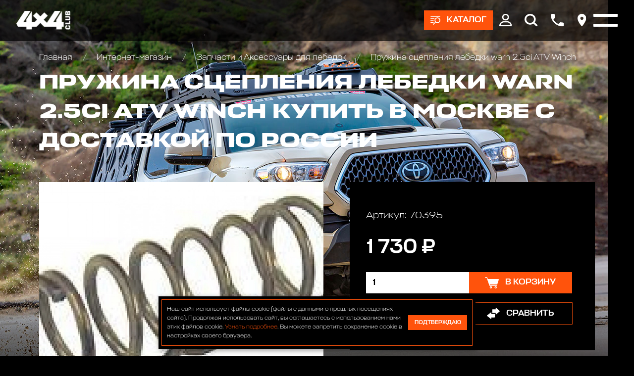

--- FILE ---
content_type: text/html; charset=utf-8
request_url: https://club4x4.ru/shop/lebedki_zapchasti/pruzhina/
body_size: 9959
content:

<!DOCTYPE html>
<html>
	
<head>
	<meta charset="UTF-8" />
	
	<title>
					Пружина сцепления лебедки warn 2.5ci ATV Winch цена 1730 р. | Club 4x4
			</title>
	
			
			
	<meta name="description" content="Пружина сцепления лебедки warn 2.5ci ATV Winch в наличии по цене 1730 р. купить в интернет магазине Club 4x4 в Москве с доставкой по всей России +7 (916) 922-44-44" />
	<meta name="keywords" content="Пружина сцепления лебедки warn 2.5ci ATV Winch" />
	<meta name="viewport" content="width=device-width, initial-scale=1.0" />				
	
	<!-- Style sheets -->
	
	<!-- Page-proofs styles -->
	<link rel="stylesheet" href="/templates/club4x4/css/base.css" />
	<link rel="stylesheet" href="/templates/club4x4/css/slick.css" />
	<link rel="stylesheet" href="/templates/club4x4/css/jquery.fancybox.min.css" />
	<link rel="stylesheet" href="/templates/club4x4/css/jquery.mCustomScrollbar.min.css" />
	<link rel="stylesheet" href="/templates/club4x4/css/ion.rangeSlider.min.css" />
	<link rel="stylesheet" href="/templates/club4x4/css/style.css" />
	<!-- /Page-proofs styles -->
	
	<!-- Development styles -->
	<link rel="stylesheet" type="text/css" href="/templates/club4x4/css/custom.css" />
	<!-- /Development styles -->
	
	<!-- /Style sheets -->
	
	<link rel="apple-touch-icon" sizes="57x57" href="/images/icons/favicon-57x57.png" />
	<link rel="apple-touch-icon" sizes="60x60" href="/images/icons/favicon-60x60.png" />
	<link rel="apple-touch-icon" sizes="72x72" href="/images/icons/favicon-72x72.png" />
	<link rel="apple-touch-icon" sizes="76x76" href="/images/icons/favicon-76x76.png" />
	<link rel="apple-touch-icon" sizes="114x114" href="/images/icons/favicon-114x114.png" />
	<link rel="apple-touch-icon" sizes="120x120" href="/images/icons/favicon-120x120.png" />
	<link rel="apple-touch-icon" sizes="144x144" href="/images/icons/favicon-144x144.png" />
	<link rel="apple-touch-icon" sizes="152x152" href="/images/icons/favicon-152x152.png" />
	<link rel="apple-touch-icon" sizes="180x180" href="/images/icons/favicon-180x180.png" />
	<link rel="icon" type="image/png" sizes="192x192" href="/images/icons/favicon-192x192.png" />
	<link rel="icon" type="image/png" sizes="96x96"	href="/images/icons/favicon-96x96.png" />
	<link rel="icon" type="image/png" sizes="32x32"	href="/images/icons/favicon-32x32.png" />
	<link rel="icon" type="image/png" sizes="16x16"	href="/images/icons/favicon-16x16.png" />

	<meta name="msapplication-TileColor" content="#ffffff" />
	<meta name="msapplication-TileImage" content="/images/icons/favicon-144x144.png" />
	<meta name="theme-color" content="#d8090c" />

	<link rel="icon" type="image/x-icon" href="/favicon.ico" />
	<link rel="shortcut icon" type="image/x-icon" href="/favicon.ico" />
	
				
	<link rel="canonical" href="https://club4x4.ru/shop/lebedki_zapchasti/pruzhina/" />
	<meta property="og:url" content="/shop/lebedki_zapchasti/pruzhina/" />

		
	<meta property="og:type" content="product" />

		
	<meta property="og:title" content="Пружина сцепления лебедки warn 2.5ci ATV Winch цена 1730 р. | Club 4x4" />
	
	<meta property="og:description" content="Пружина сцепления лебедки warn 2.5ci ATV Winch в наличии по цене 1730 р. купить в интернет магазине Club 4x4 в Москве с доставкой по всей России +7 (916) 922-44-44" />
	<meta property="og:image" content="https://www.club4x4.ru/images/icons/favicon-180x180.png" />

	<!-- Scripts -->
	
	<!-- Page-proofs scripts -->
	<script src="https://code.jquery.com/jquery-3.6.0.min.js" defer></script>
	<script src="/templates/club4x4/js/gsap.min.js" defer></script>
	<script src="/templates/club4x4/js/ScrollTrigger.min.js" defer></script>
	<script src="/templates/club4x4/js/ScrollSmoother.min.js" defer></script>
	<script src="/templates/club4x4/js/ScrollToPlugin.min.js" defer></script>
	<script src="/templates/club4x4/js/slick.min.js" defer></script>
	<script src="/templates/club4x4/js/jquery.fancybox.min.js" defer></script>
	<script src="/templates/club4x4/js/jquery.mCustomScrollbar.min.js" defer></script>
	<script src="/templates/club4x4/js/jquery.maskedinput.min.js" defer></script>
	<script src="/templates/club4x4/js/selectize.min.js" defer></script>
	<script src="/templates/club4x4/js/main.js" defer></script>
	<script src="/templates/club4x4/js/ion.rangeSlider.min.js" defer></script>
	<!-- /Page-proofs scripts -->
	
	<!-- Development scripts -->
	<script type="text/javascript" src="/templates/club4x4/js/jquery.cookie.js" defer=""></script>
	<script type="text/javascript" src="/templates/club4x4/js/jquery.validate.js" defer></script>
	<script type="text/javascript" src="/templates/club4x4/js/default_value.js" defer></script>
	<script type="text/javascript" src="/templates/club4x4/js/lazyload.min.js" defer></script>
	<script type="text/javascript" src="/templates/club4x4/js/custom.js" defer></script>
	<!-- /Development scripts -->
	
				
	<!-- /Scripts -->
	
	<meta name="yandex-verification" content="ffc8a31dd5cf767a" />
	
	<!-- Top.Mail.Ru counter -->
	<script type="text/javascript">
		var _tmr = window._tmr || (window._tmr = []);
		_tmr.push({id: "3510325", type: "pageView", start: (new Date()).getTime()});
		(function (d, w, id) {
		  if (d.getElementById(id)) return;
		  var ts = d.createElement("script"); ts.type = "text/javascript"; ts.async = true; ts.id = id;
		  ts.src = "https://top-fwz1.mail.ru/js/code.js";
		  var f = function () {var s = d.getElementsByTagName("script")[0]; s.parentNode.insertBefore(ts, s);};
		  if (w.opera == "[object Opera]") { d.addEventListener("DOMContentLoaded", f, false); } else { f(); }
		})(document, window, "tmr-code");
	</script>
	<noscript>
		<div>
			<img src="https://top-fwz1.mail.ru/counter?id=3510325;js=na" style="position:absolute;left:-9999px;" alt="Top.Mail.Ru" />
		</div>
	</noscript>
	<!-- /Top.Mail.Ru counter -->

</head>	<body>
		<div class="pagewrapper">
			<div class="pagebody">
				<div class="pagezones">
					
<div class="pagezonetop">
	<div class="catalog-main-upmenu" data-lag=".3">
		<div class="container">
			<ul class="cat-menu">
				<li>
					<a href="/shop/" class="icotext">
						<div class="image">
							<img src="[data-uri]" data-src="/templates/club4x4/images/cat-01.png" class="lazy" />
						</div>
						<div class="text">
							Каталог
						</div>
					</a>
				</li>
				
														<li>
						<a href="/shop/akkumulyatory/" class="icotext">
							<div class="image">
								

	<img src="[data-uri]" data-src="/images/cms/thumbs/webp/d12c5c71cff7b8254f07a2ef9a6eba605c534fde/bezymyannyj26062020124152_36_auto_jpg_5_.webp" width="36" height="auto" alt="Аккумуляторы и зарядные устр-ва"  class="lazy" />
							</div>
							<div class="text">
								Аккумуляторы и зарядные устр-ва							</div>
						</a>
					</li>
														<li>
						<a href="/shop/bagazhniki_kofry_/" class="icotext">
							<div class="image">
								

	<img src="[data-uri]" data-src="/images/cms/thumbs/webp/d12c5c71cff7b8254f07a2ef9a6eba605c534fde/09c8d2f49afac2df02f490c18d0ace5f_36_auto_jpeg_5_.webp" width="36" height="auto" alt="Багажники экспедиционные, автобоксы"  class="lazy" />
							</div>
							<div class="text">
								Багажники экспедиционные, автобоксы							</div>
						</a>
					</li>
														<li>
						<a href="/shop/bampery_silovye/" class="icotext">
							<div class="image">
								

	<img src="[data-uri]" data-src="/images/cms/thumbs/webp/d12c5c71cff7b8254f07a2ef9a6eba605c534fde/1226062020121009_36_auto_jpg_5_.webp" width="36" height="auto" alt="Бамперы и пороги силовые, площадки под лебедку"  class="lazy" />
							</div>
							<div class="text">
								Бамперы и пороги силовые, площадки под лебедку							</div>
						</a>
					</li>
														<li>
						<a href="/shop/blokirovki_khaby_/" class="icotext">
							<div class="image">
								

	<img src="[data-uri]" data-src="/images/cms/thumbs/webp/d12c5c71cff7b8254f07a2ef9a6eba605c534fde/7726062020133103_36_auto_jpg_5_.webp" width="36" height="auto" alt="Блокировки дифференциала, Хабы колесные"  class="lazy" />
							</div>
							<div class="text">
								Блокировки дифференциала, Хабы колесные							</div>
						</a>
					</li>
														<li>
						<a href="/shop/obvesy/" class="icotext">
							<div class="image">
								

	<img src="[data-uri]" data-src="/images/cms/thumbs/webp/d12c5c71cff7b8254f07a2ef9a6eba605c534fde/img_20200626_135523_324-126062020140947_36_auto_jpg_5_.webp" width="36" height="auto" alt="Комплекты обвесов для городского и внедорожного тюнинга"  class="lazy" />
							</div>
							<div class="text">
								Комплекты обвесов для городского и внедорожного тюнинга							</div>
						</a>
					</li>
														<li>
						<a href="/shop/diski_kolyesnye_/" class="icotext">
							<div class="image">
								

	<img src="[data-uri]" data-src="/images/cms/thumbs/webp/d12c5c71cff7b8254f07a2ef9a6eba605c534fde/3326062020133452_36_auto_jpg_5_.webp" width="36" height="auto" alt="Диски колёсные, Проставки для изменения вылета"  class="lazy" />
							</div>
							<div class="text">
								Диски колёсные, Проставки для изменения вылета							</div>
						</a>
					</li>
														<li>
						<a href="/shop/domkraty/" class="icotext">
							<div class="image">
								

	<img src="[data-uri]" data-src="/images/cms/thumbs/webp/d12c5c71cff7b8254f07a2ef9a6eba605c534fde/2226062020131954_36_auto_jpg_5_.webp" width="36" height="auto" alt="Домкраты реечные и аксессуары"  class="lazy" />
							</div>
							<div class="text">
								Домкраты реечные и аксессуары							</div>
						</a>
					</li>
														<li>
						<a href="/shop/dopolnitelnye_fary_/" class="icotext">
							<div class="image">
								

	<img src="[data-uri]" data-src="/images/cms/thumbs/webp/d12c5c71cff7b8254f07a2ef9a6eba605c534fde/10807202016085009072020153352_36_auto_jpg_5_.webp" width="36" height="auto" alt="Дополнительные фары : Светодиодные, Галогеновые , Ксеноновые"  class="lazy" />
							</div>
							<div class="text">
								Дополнительные фары : Светодиодные, Галогеновые , Ксеноновые							</div>
						</a>
					</li>
														<li>
						<a href="/shop/lebedki_zapchasti/" class="icotext">
							<div class="image">
								

	<img src="[data-uri]" data-src="/images/cms/thumbs/webp/d12c5c71cff7b8254f07a2ef9a6eba605c534fde/8171dlww1jl26062020132622_36_auto_jpg_5_.webp" width="36" height="auto" alt="Запчасти и Аксессуары для лебедок"  class="lazy" />
							</div>
							<div class="text">
								Запчасти и Аксессуары для лебедок							</div>
						</a>
					</li>
														<li>
						<a href="/shop/kanistry/" class="icotext">
							<div class="image">
								

	<img src="[data-uri]" data-src="/images/cms/thumbs/webp/d12c5c71cff7b8254f07a2ef9a6eba605c534fde/1111121082020115530_36_auto_jpg_5_.webp" width="36" height="auto" alt="Канистры экспедиционные, Насосы для перекачки топлива"  class="lazy" />
							</div>
							<div class="text">
								Канистры экспедиционные, Насосы для перекачки топлива							</div>
						</a>
					</li>
														<li>
						<a href="/shop/kompressory/" class="icotext">
							<div class="image">
								

	<img src="[data-uri]" data-src="/images/cms/thumbs/webp/d12c5c71cff7b8254f07a2ef9a6eba605c534fde/201706202015454126062020122048_36_auto_jpeg_5_.webp" width="36" height="auto" alt="Компрессоры, Манометры, Воздушные ресиверы"  class="lazy" />
							</div>
							<div class="text">
								Компрессоры, Манометры, Воздушные ресиверы							</div>
						</a>
					</li>
														<li>
						<a href="/shop/kungi_kryshki_dlya_pikapov_/" class="icotext">
							<div class="image">
								

	<img src="[data-uri]" data-src="/images/cms/thumbs/webp/d12c5c71cff7b8254f07a2ef9a6eba605c534fde/hajlaks31102019184524_36_auto_png_5_.webp" width="36" height="auto" alt="Кунги, крышки кузова для пикапов"  class="lazy" />
							</div>
							<div class="text">
								Кунги, крышки кузова для пикапов							</div>
						</a>
					</li>
														<li>
						<a href="/shop/lebedki/" class="icotext">
							<div class="image">
								

	<img src="[data-uri]" data-src="/images/cms/thumbs/webp/d12c5c71cff7b8254f07a2ef9a6eba605c534fde/726062020124954_36_auto_jpg_5_.webp" width="36" height="auto" alt="Лебедки автомобильные, для квадроциклов и эвакуаторов"  class="lazy" />
							</div>
							<div class="text">
								Лебедки автомобильные, для квадроциклов и эвакуаторов							</div>
						</a>
					</li>
														<li>
						<a href="/shop/podveska_lift_komplekty_/" class="icotext">
							<div class="image">
								

	<img src="[data-uri]" data-src="/images/cms/thumbs/webp/d12c5c71cff7b8254f07a2ef9a6eba605c534fde/a6a31cd51fc67f25b82822a2af6201c326062020131303_36_auto_jpeg_5_.webp" width="36" height="auto" alt="Подвеска/Лифт комплекты"  class="lazy" />
							</div>
							<div class="text">
								Подвеска/Лифт комплекты							</div>
						</a>
					</li>
														<li>
						<a href="/shop/fury/" class="icotext">
							<div class="image">
								

	<img src="[data-uri]" data-src="/images/cms/thumbs/webp/d12c5c71cff7b8254f07a2ef9a6eba605c534fde/bez_imeni-11_36_auto_jpg_5_.webp" width="36" height="auto" alt="FURY аксессуары Jeep Wrangler JL\JT\JK"  class="lazy" />
							</div>
							<div class="text">
								FURY аксессуары Jeep Wrangler JL\JT\JK							</div>
						</a>
					</li>
														<li>
						<a href="/shop/rasshiriteli-kolesnyh-arok410/" class="icotext">
							<div class="image">
								

	<img src="[data-uri]" data-src="/images/cms/thumbs/webp/d12c5c71cff7b8254f07a2ef9a6eba605c534fde/123072020154726_36_auto_png_5_.webp" width="36" height="auto" alt="Расширители колесных арок"  class="lazy" />
							</div>
							<div class="text">
								Расширители колесных арок							</div>
						</a>
					</li>
														<li>
						<a href="/shop/silovaya-zashita-dnisha-dlya-vnedorozhnikov/" class="icotext">
							<div class="image">
								

	<img src="[data-uri]" data-src="/images/cms/thumbs/webp/d12c5c71cff7b8254f07a2ef9a6eba605c534fde/bez_imeni-231072020164519_36_auto_jpg_5_.webp" width="36" height="auto" alt="Силовая защита днища для внедорожников"  class="lazy" />
							</div>
							<div class="text">
								Силовая защита днища для внедорожников							</div>
						</a>
					</li>
														<li>
						<a href="/shop/bloki_stropy_trosy_shakly_/" class="icotext">
							<div class="image">
								

	<img src="[data-uri]" data-src="/images/cms/thumbs/webp/d12c5c71cff7b8254f07a2ef9a6eba605c534fde/123426062020134217_36_auto_jpg_5_.webp" width="36" height="auto" alt="Стропы, шаклы и аксессуары"  class="lazy" />
							</div>
							<div class="text">
								Стропы, шаклы и аксессуары							</div>
						</a>
					</li>
														<li>
						<a href="/shop/send_traki_/" class="icotext">
							<div class="image">
								

	<img src="[data-uri]" data-src="/images/cms/thumbs/webp/d12c5c71cff7b8254f07a2ef9a6eba605c534fde/9926062020133545_36_auto_jpeg_5_.webp" width="36" height="auto" alt="Сэнд-траки"  class="lazy" />
							</div>
							<div class="text">
								Сэнд-траки							</div>
						</a>
					</li>
														<li>
						<a href="/shop/tair_loki_/" class="icotext">
							<div class="image">
								

	<img src="[data-uri]" data-src="/images/cms/thumbs/webp/d12c5c71cff7b8254f07a2ef9a6eba605c534fde/19e7c34a23e7ab70eb5cc022ecc8de41_36_auto_jpeg_5_.webp" width="36" height="auto" alt="Таир-локи"  class="lazy" />
							</div>
							<div class="text">
								Таир-локи							</div>
						</a>
					</li>
														<li>
						<a href="/shop/toplivnye_baki_/" class="icotext">
							<div class="image">
								

	<img src="[data-uri]" data-src="/images/cms/thumbs/webp/d12c5c71cff7b8254f07a2ef9a6eba605c534fde/longrangertank26062020130309_36_auto_jpg_5_.webp" width="36" height="auto" alt="Топливные баки дополнительные"  class="lazy" />
							</div>
							<div class="text">
								Топливные баки дополнительные							</div>
						</a>
					</li>
														<li>
						<a href="/shop/turizm_i_otdykh_/" class="icotext">
							<div class="image">
								

	<img src="[data-uri]" data-src="/images/cms/thumbs/webp/d12c5c71cff7b8254f07a2ef9a6eba605c534fde/65332b938a1339afbe55f45c4a07d3ec26062020131147_36_auto_jpg_5_.webp" width="36" height="auto" alt="Автомобильные палатки, Туризм и отдых"  class="lazy" />
							</div>
							<div class="text">
								Автомобильные палатки, Туризм и отдых							</div>
						</a>
					</li>
														<li>
						<a href="/shop/universalnye_krepleniya_/" class="icotext">
							<div class="image">
								

	<img src="[data-uri]" data-src="/images/cms/thumbs/webp/d12c5c71cff7b8254f07a2ef9a6eba605c534fde/f93f8c679e3b3affd8a6394a2046505a_36_auto_jpg_5_.webp" width="36" height="auto" alt="Универсальные крепления для груза"  class="lazy" />
							</div>
							<div class="text">
								Универсальные крепления для груза							</div>
						</a>
					</li>
														<li>
						<a href="/shop/farkopy-yazyki-shary/" class="icotext">
							<div class="image">
								

	<img src="[data-uri]" data-src="/images/cms/thumbs/webp/d12c5c71cff7b8254f07a2ef9a6eba605c534fde/223072020155102_36_auto_jpg_5_.webp" width="36" height="auto" alt="Фаркопы, Языки, Шары"  class="lazy" />
							</div>
							<div class="text">
								Фаркопы, Языки, Шары							</div>
						</a>
					</li>
														<li>
						<a href="/shop/cepi-i-braslety-protivoskolzheniya/" class="icotext">
							<div class="image">
								

	<img src="[data-uri]" data-src="/images/cms/thumbs/webp/d12c5c71cff7b8254f07a2ef9a6eba605c534fde/cepi_protivoskol_zheniya_dlya_vnedorozhnikov21082020151541_36_auto_png_5_.webp" width="36" height="auto" alt="Цепи и Браслеты противоскольжения"  class="lazy" />
							</div>
							<div class="text">
								Цепи и Браслеты противоскольжения							</div>
						</a>
					</li>
														<li>
						<a href="/shop/shiny/" class="icotext">
							<div class="image">
								

	<img src="[data-uri]" data-src="/images/cms/thumbs/webp/d12c5c71cff7b8254f07a2ef9a6eba605c534fde/5555526062020133707_36_auto_jpg_5_.webp" width="36" height="auto" alt="Шины всесезонные внедорожные"  class="lazy" />
							</div>
							<div class="text">
								Шины всесезонные внедорожные							</div>
						</a>
					</li>
														<li>
						<a href="/shop/shnorkeli/" class="icotext">
							<div class="image">
								

	<img src="[data-uri]" data-src="/images/cms/thumbs/webp/d12c5c71cff7b8254f07a2ef9a6eba605c534fde/526062020123736_36_auto_jpg_5_.webp" width="36" height="auto" alt="Шноркели"  class="lazy" />
							</div>
							<div class="text">
								Шноркели							</div>
						</a>
					</li>
														<li>
						<a href="/shop/snegovye-otvaly-na-kvadrocikly-dlya-uborki-snega/" class="icotext">
							<div class="image">
								

	<img src="[data-uri]" data-src="/images/cms/thumbs/webp/f010964dc04aea08ebcc6ded3d85364e36d15396/77421_36_auto_jpg_5_.webp" width="36" height="auto" alt="Отвалы для уборки снега на квадроцикл"  class="lazy" />
							</div>
							<div class="text">
								Отвалы для уборки снега на квадроцикл							</div>
						</a>
					</li>
														<li>
						<a href="/shop/zawita-i-aksessuary-dlya-kvadrociklov-atv/" class="icotext">
							<div class="image">
								

	<img src="[data-uri]" data-src="/images/cms/thumbs/webp/f010964dc04aea08ebcc6ded3d85364e36d15396/snimok12_36_auto_jpg_5_.webp" width="36" height="auto" alt="Защита и аксессуары для квадроциклов ATV"  class="lazy" />
							</div>
							<div class="text">
								Защита и аксессуары для квадроциклов ATV							</div>
						</a>
					</li>
				
			</ul>
		</div>
	</div>

	<div class="header" data-lag=".3">
		<div class="container">
			<div class="logo">
				<a href="/">
					<img src="[data-uri]" data-src="/images/4x4_new_design/logos/logo-white.svg" class="lazy" />
				</a>
			</div>
			<div class="right-box">
				
									<div class="btn-box">
						<a href="#" class="btn btn-products icotext">
							<div class="ico">
								<img src="[data-uri]" data-src="/templates/club4x4/images/ico-products.svg" class="lazy" />
							</div>
							<div class="text ttr">
								Каталог
							</div>
						</a>
					</div>
								
				<div class="main-menu-box">
					<div class="container">
						<ul class="main-menu">
							<li>
								<a href="/shop/">
									Интернет-магазин
								</a>
								<ul>
									<li>
										<a href="/akcii/">
											Акции
										</a>
									</li>
									<li>
										<a href="/delivery/">
											Оплата и доставка
										</a>
									</li>
								</ul>
							</li>
							<li>
								<a href="/service/">
									АВТОТЕХЦЕНТР
								</a>
								<!--<ul>
									<li>
										<a href="/service/#!/tab/263675685-1">
											По марке и модели автомобиля
										</a>
									</li>
									<li>
										<a href="/service/#!/tab/263675685-2">
											По типу ремонта
										</a>
									</li>
								</ul>-->
							</li>
							<li>
								<a href="/tuning/">
									Тюнинг
								</a>
								<ul>
									<li>
										<a href="/tuning/#!/tab/264014115-3">
											НАШИ ПРОЕКТЫ
										</a>
									</li>
									<li>
										<a href="/tuning/#!/tab/264014115-2">
											OFF-ROAD ТЮНИНГ
										</a>
									</li>
									<li>
										<a href="/tuning/#!/tab/264014115-1">
											CITY СТАЙЛИНГ
										</a>
									</li>
								</ul>
							</li>
							<li>
								<a href="/autosalon/">
									Автосалон
								</a>
							</li>
							<li>
								<a href="/bar/">
									Бар
								</a>
							</li>
							<li>
								<a href="/raids/">
									Рейды
								</a>
							</li>
							<li>
								<a href="https://4x4.media">
									Медиа
								</a>
							</li>
							<li>
								<a href="https://vned.ru">
									Внедорожник года
								</a>
							</li>
							<li>
								<a href="/contacts/">
									Контакты
								</a>
							</li>
						</ul>
					</div>
				</div>

				<div class="top-ico-box">
					<div class="ico">
						<a href="#" class="user-info-link">
							<img src="[data-uri]" data-src="/templates/club4x4/images/top-ico-user.svg" class="lazy" />
						</a>
						<div class="up-box up-box-user">
							<div class="user-menu">
								<div class="lk-authorization-link">
									
					                										<a href="/users/login/">
											Вход
										</a>
										<a href="/users/registrate/">
											Регистрация
										</a>
					                
								</div>
								<div class="user-selected-info">
									
									
<a href="/emarket/cart/" class="cart-min-info icotext">
	<div class="ico">
		<img src="/templates/club4x4/images/ico-cart.svg" />
	</div>
	<div class="text">
		Корзина: 
		<span class="js-header-basket-amount">
			0		</span> 
		<span class="js-header-basket-amount-products">
			товаров		</span>
	</div>
</a>

									
																		
									<a href="/emarket/getFavorites/" class="favourites-min-info icotext">
										<div class="ico">
											<img src="[data-uri]" data-src="/templates/club4x4/images/ico-star.svg" class="lazy" />
										</div>
										<div class="text">
											Избранное: 
											<span class="js-header-favorite-total" data-current-count-favorite="0">
												0											</span> 
											<span class="js-header-favorite-word">
												товаров											</span>
										</div>
									</a>
									
																		
									<a href="/emarket/compare/" class="compare-min-info icotext js-header-compare-total"  data-current-count-compare="0">
										<div class="ico">
											<img src="[data-uri]" data-src="/templates/club4x4/images/ico-arrows.svg" class="lazy" />
										</div>
										<div class="text">
											Сравнение: 
											<span class="js-header-compare-count">
												0											</span> 
											<span class="js-header-compare-count-word">
												товаров											</span>
										</div>
									</a>
								</div>
							</div>
						</div>
					</div>
					<div class="ico">
						<a href="#" class="btn-search">
							<img src="[data-uri]" data-src="/templates/club4x4/images/top-ico-search.svg" class="lazy" />
						</a>
						<form action="/search/search_do/" method="get" class="search-head-box">
							<div class="input">
								<input type="text" name="search_string" placeholder="Поиск..." />
								<button class="ico-search" type="submit">
									<img src="[data-uri]" data-src="/templates/club4x4/images/ico-search.svg" class="lazy" />
								</button>
							</div>
							<div class="close">
								<img src="[data-uri]" data-src="/templates/club4x4/images/close-white.svg" alt="Закрыть" class="lazy" />
							</div>
						</form>
					</div>
					<div class="ico">
						<a href="#popup-phones" data-fancybox>
							<img src="[data-uri]" data-src="/templates/club4x4/images/top-ico-phone.svg" class="lazy" />
						</a>
					</div>
					<div class="ico">
						<a href="#popup-address" data-fancybox>
							<img src="[data-uri]" data-src="/templates/club4x4/images/top-ico-location.svg" class="lazy" />
						</a>
					</div>
				</div>
				<div class="burger-box">
					<div class="burger">
						<i></i>
					</div>
				</div>

			</div>
		</div>
	</div>

	
<div class="reversnav-box">
	<div class="container">
		<div class="reversnav gobox load-show">
			<div class="list">
				<a href="/">
					Главная
				</a>

				
								
								
								
									
											<a href="/shop/">
							Интернет-магазин						</a>
										
									
											<a href="/shop/lebedki_zapchasti/">
							Запчасти и Аксессуары для лебедок						</a>
										
									
											<a href="/shop/lebedki_zapchasti/pruzhina/">
							Пружина сцепления лебедки warn 2.5ci ATV Winch						</a>
										
								
			</div>
		</div>
	</div>
</div>
</div>					<div class="pagezonecenter">
						

<div itemprop="offers" itemscope="itemscope" itemtype="http://schema.org/Offer">
	<meta itemprop="price" content="1730" />
	<meta itemprop="priceCurrency" content="RUB" />
	<link itemprop="availability" href="http://schema.org/InStock" />
</div>
<div class="big-box-bg-wrapper">
	<div class="page-bg" data-speed="clamp(0.5)">
		<div class="image">
			<img src="[data-uri]" data-src="/templates/club4x4/images/bg-body-08.jpg" class="lazy" />
		</div>
	</div>
	<div class="container header-pading">
		<div class="top-box">
			<div class="pagetitle gobox">
				<h1>
					Пружина сцепления лебедки warn 2.5ci ATV Winch купить в Москве с доставкой по России				</h1>
			</div>
		</div>
		<div class="product-page-box gobox">
			<div class="front-col">
				<div class="product-page-info">
					<div class="product-photo-slider-wrapper productshop gobox">
						<div class="product-photo-slider">
							
															<div class="slide">
									<!--<a href="/images/cms/thumbs/webp/product/wrn-21883_1024x102418082020152724.webp" data-fancybox="group1">-->
									<a href="/images/cms/catalog/product/wrn-21883_1024x102418082020152724.jpeg" data-fancybox="group1">
										

	<img src="[data-uri]" data-src="/images/cms/thumbs/webp/348e78ed46d6403b000a1cdc1cdd0cc25aa06323/wrn-21883_1024x102418082020152724_auto_565_jpeg__.webp" width="863" height="auto" alt="Пружина сцепления лебедки warn 2.5ci ATV Winch" title="Пружина сцепления лебедки warn 2.5ci ATV Winch" class="lazy" />
									</a>
								</div>
							
						</div>
						<div class="product-photo-slider-nav">
							
															<div class="slide">
									

	<img src="[data-uri]" data-src="/images/cms/thumbs/webp/348e78ed46d6403b000a1cdc1cdd0cc25aa06323/wrn-21883_1024x102418082020152724_auto_80_jpeg__.webp" width="122" height="auto" alt="Пружина сцепления лебедки warn 2.5ci ATV Winch" title="Пружина сцепления лебедки warn 2.5ci ATV Winch" class="lazy" />
								</div>
							
						</div>
						<div class="arrows-box">
							<div class="arrow arrow-prev slick-arrow">
								<img src="/templates/club4x4/images/arrow.svg">
							</div>
							<div class="arrow arrow-next slick-arrow">
								<img src="/templates/club4x4/images/arrow.svg">
							</div>
						</div>
					</div>
					<div class="buy-box dark-block mob">
						<div class="art">
							Артикул: 
							70395						</div>
						<div class="price">
							1 730 ₽
						</div>
						<div class="count-buy">
							<div class="count">
								<input type="number" value="1" min="1" class="js-mob-product-page-product-amount-input" />
							</div>
							<div class="button">
								<a href="#" class="btn btn-large icotext  js-product-buy-btn" data-product-id="3224">
									<div class="ico">
										<img src="[data-uri]" data-src="/templates/club4x4/images/ico-cart.svg" class="lazy" />
									</div>
									<div class="text">
										
																					В корзину
										
									</div>
								</a>
							</div>
						</div>
						<div class="action-buttons">
							<a href="#" class="btn btn-large btn-bord icotext js-add-to-favorites" data-product-id="3224">
								<div class="ico">
									<img src="[data-uri]" data-src="/templates/club4x4/images/ico-star.svg" class="lazy" />
								</div>
								<div class="text">
									В избранное								</div>
							</a>
							<a href="#" class="btn btn-large btn-bord icotext js-add-to-compare" data-product-id="3224">
								<div class="ico">
									<img src="[data-uri]" data-src="/templates/club4x4/images/ico-arrows.svg" class="lazy" />
								</div>
								<div class="text">
									Сравнить								</div>
							</a>
						</div>
					</div>

					<div class="dark-block gobox">
						
													<div class="second-title">
								Пружина							</div>
												
												
													<div class="info-tabs-box line-tabs">
								<div class="tabs-box tabs-line">
									<div class="tabs">
										
																				
																					<li data-target="p001-2" class="active">
												Характеристики
											</li>
																				
									</div>
								</div>
								<div class="info-boxes-wrapper">
									
																		
																			<div class="info-box opened" id="p001-2">
											<div class="word">
												<ul>
													
																																										<li>
																Производитель: 
																756															</li>
																																																								<li>
																Назначение: 
																1468															</li>
																																																								<li>
																Тип запчасти: 
																1527															</li>
																											
												</ul>
											</div>
										</div>
																		
								</div>
							</div>
												
					</div>
				</div>

			</div>
			<div class="right-col" data-speed="clamp(.8)">

				<div class="buy-box dark-block">
					<div class="art">
						Артикул: 
						70395					</div>
					<div class="price">
						1 730 ₽
					</div>
					<div class="count-buy">
						<div class="count">
							<input type="number" min="1" value="1" class="js-product-page-product-amount-input" />
						</div>
						<div class="button">
							<a href="#" class="btn btn-large icotext  js-product-buy-btn" data-product-id="3224">
								<div class="ico">
									<img src="[data-uri]" data-src="/templates/club4x4/images/ico-cart.svg" class="lazy" />
								</div>
								<div class="text">

																			В корзину
									
								</div>
							</a>
						</div>
					</div>
					<div class="action-buttons">
						<a href="#" class="btn btn-large btn-bord icotext js-add-to-favorites" data-product-id="3224">
							<div class="ico">
								<img src="[data-uri]" data-src="/templates/club4x4/images/ico-star.svg" class="lazy" />
							</div>
							<div class="text">
								В избранное							</div>
						</a>
						<a href="#" class="btn btn-large btn-bord icotext js-add-to-compare" data-product-id="3224">
							<div class="ico">
								<img src="[data-uri]" data-src="/templates/club4x4/images/ico-arrows.svg" class="lazy" />
							</div>
							<div class="text">
								Сравнить							</div>
						</a>
					</div>
				</div>
				
									<div class="dark-block">
						<div class="block-title">
							Доставка
						</div>
						<div class="info-items-row">							
							<div class="info-items-row">
<div class="item">
<div class="label">Самовывоз</div>
<div class="value">по согласованию</div>
</div>
<div class="item">
<div class="label">Доставка по Москве в&nbsp;пределах МКАД</div>
<div class="value"><span class="green">700 р</span></div>
</div>
<div class="item">
<div class="label">Доставка за пределы МКАД и&nbsp;в&nbsp;Подмосковье</div>
<div class="value"><span class="green">700 р. + 50 руб./км</span> <br />(от МКАД)</div>
<div class="desc gray">Доставка осуществляется в пределах Московского Малого Кольца ("бетонка"- 30-35 км от МКАД, дальние заказы - по согласованию с менеджером)</div>
</div>
<div class="item">
<div class="description">Доставка в города России осуществляется транспортными компаниями в зависимости от Региона на основании действующих тарифов.</div>
</div>
<a class="more" href="/delivery/">Подробнее</a></div>						</div>
					</div>
								
									<div class="dark-block">
						<div class="block-title">
							Оплата
						</div>
						<div class="word">
							<ul>
<li>Безналичная форма оплаты (выставление счета юридическому или физическому лицу)</li>
<li>Оплата наличными в магазине или курьеру.</li>
<li>Оплата на банковскую карту.</li>
<li>Оплата через сайт.</li>
</ul>						</div>
					</div>
								
			</div>
		</div>
					<div class="other-products gobox">
				<div class="title">
					<h3>
						Также вас могут заинтересовать
					</h3>
				</div>
				<div class="products-list">
	
											
<div class="product-block">
	<a href="/shop/lebedki_zapchasti/korpus_reduktora_dv_9_9i_dv_9000_9000i/" class="photo">
		

	<img src="[data-uri]" data-src="/images/cms/thumbs/webp/348e78ed46d6403b000a1cdc1cdd0cc25aa06323/88002009092020165900_auto_auto_jpg__.webp" width="170" height="auto" alt="Корпус редуктора лебедки ComeUP DV-9/9i , DV-9000/9000i" title="Корпус редуктора лебедки ComeUP DV-9/9i , DV-9000/9000i" class="lazy" />
	</a>
	<div class="info-block">
		<div class="info">
			<a href="/shop/lebedki_zapchasti/korpus_reduktora_dv_9_9i_dv_9000_9000i/" class="title">
				Корпус редуктора лебедки ComeUP DV-9/9i , DV-9000/9000i			</a>
			<div class="bottom">
				
									<div class="art">
						Арт.: 880020					</div>
								
				<div class="buy">
					<div class="price">
						1 750 ₽
					</div>
					<a href="#" class="buy-btn  js-product-buy-btn" data-product-id="3022">

													В корзину
						
					</a>
				</div>
			</div>
		</div>
	</div>
</div>											
<div class="product-block">
	<a href="/shop/lebedki_zapchasti/tros_sinteticheskiy_6_mm/" class="photo">
		

	<img src="[data-uri]" data-src="/images/cms/thumbs/webp/f010964dc04aea08ebcc6ded3d85364e36d15396/k7jpt0gqeazrf0mog39l1lw66yexqdx1_auto_auto_jpeg__.webp" width="1200" height="auto" alt="Трос для лебёдки синтетический РИФ 6 мм/15 м (готовый)" title="Трос для лебёдки синтетический РИФ 6 мм/15 м (готовый)" class="lazy" />
	</a>
	<div class="info-block">
		<div class="info">
			<a href="/shop/lebedki_zapchasti/tros_sinteticheskiy_6_mm/" class="title">
				Трос для лебёдки синтетический РИФ 6 мм/15 м (готовый)			</a>
			<div class="bottom">
				
									<div class="art">
						Арт.: Rope6mm15m					</div>
								
				<div class="buy">
					<div class="price">
						1 760 ₽
					</div>
					<a href="#" class="buy-btn  js-product-buy-btn" data-product-id="2630">

													В корзину
						
					</a>
				</div>
			</div>
		</div>
	</div>
</div>											
<div class="product-block">
	<a href="/shop/lebedki_zapchasti/koltso_povorotnoe_rep_8_5e_9_5e/" class="photo">
		

	<img src="[data-uri]" data-src="/images/cms/thumbs/webp/348e78ed46d6403b000a1cdc1cdd0cc25aa06323/47701318092020145225_auto_auto_jpg__.webp" width="1024" height="auto" alt="Кольцо поворотное для лебедки Ramsey REP 8,5e; 9,5e" title="Кольцо поворотное для лебедки Ramsey REP 8,5e; 9,5e" class="lazy" />
	</a>
	<div class="info-block">
		<div class="info">
			<a href="/shop/lebedki_zapchasti/koltso_povorotnoe_rep_8_5e_9_5e/" class="title">
				Кольцо поворотное для лебедки Ramsey REP 8,5e; 9,5e			</a>
			<div class="bottom">
				
									<div class="art">
						Арт.: W0231					</div>
								
				<div class="buy">
					<div class="price">
						1 790 ₽
					</div>
					<a href="#" class="buy-btn  js-product-buy-btn" data-product-id="2991">

													В корзину
						
					</a>
				</div>
			</div>
		</div>
	</div>
</div>						
				</div>
			</div>
		
	</div>

</div>					</div>
					
<div class="pagezonebottom">
	<div class="footer">
		<div class="container">
			<div class="left-col">
				<div class="logo">
					<a href="/">
						<img src="[data-uri]" data-src="/images/4x4_new_design/logos/logo-white.svg" class="lazy" />
					</a>
				</div>
				
									<div class="soc-box">
						
													<a href="https://www.vk.com/4x4club" target="_blank">
								<img src="[data-uri]" data-src="/images/4x4_new_design/icons/soc-vk.svg" alt="Группа Club 4x4 на Vk" class="lazy" />
							</a>
												
													<a href="https://www.youtube.com/user/mediaclub4x4" target="_blank">
								<img src="[data-uri]" data-src="/images/4x4_new_design/icons/soc-yt.svg" alt="Канал Club 4x4 на YouTube" class="lazy" />
							</a>
												
					</div>
								
				<div class="copy-block">
					© 1991-2026 ООО «Сервис 4х4»				</div>
				<div class="duration-work">
					Работаем для вас:
					<br>
					32 года 
					8 месяцев					4 дня				</div>
			</div>
			<div class="menu-col main-menu footer-menu-col">
				<ul>
					
											<li>
							<a href="/club/">
								О нас							</a>
						</li>
											<li>
							<a href="https://raid4x4.ru/">
								Форум							</a>
						</li>
											<li>
							<a href="/news/">
								Новости							</a>
						</li>
											<li>
							<a href="/bar/">
								БАР							</a>
						</li>
											<li>
							<a href="/raids/">
								Рейды							</a>
						</li>
											<li>
							<a href="/club/vacancy/">
								Вакансии							</a>
						</li>
											<li>
							<a href="/shop/oferta/">
								Оферта							</a>
						</li>
											<li>
							<a href="/policy/">
								Политика конфиденциальности							</a>
						</li>
					
				</ul>
			</div>
			<div class="menu-col main-menu footer-menu-col">
				<ul>

											<li>
							<a href="/shop/">
								Интернет-магазин							</a>
						</li>
											<li>
							<a href="/service/">
								Сервис							</a>
						</li>
											<li>
							<a href="/tuning/">
								Тюнинг							</a>
						</li>
											<li>
							<a href="/autosalon/">
								Автосалон							</a>
						</li>
											<li>
							<a href="/akcii/">
								Акции							</a>
						</li>
											<li>
							<a href="/club/partners/">
								Партнеры							</a>
						</li>
					
				</ul>
			</div>
			<div class="right-col">
				<div class="contacts-block">
					<div class="title orange ttr">
						Контакты
					</div>
					<div class="word">

													<p>
								Автотехцентр: 
								<a href="tel:+84999224444">
									8 (499) 922-44-44								</a>
							</p>
						
													<p>
								Интернет-магазин: 
								<a href="tel:+79169224444">
									+7 (916) 922-44-44								</a>
							</p>
												
						<p>
							<a href="/contacts/">
								Адреса и схемы проезда
							</a>
						</p>
						
													<p>
								Время работы автотехцентра:
								<br />
								ПН-СБ 10:00-21:00, ВСК 10:00-19:00							</p>
												
													<p>
								Время работы интернет-магазина:
								<br />
								ПН-ПТ 10:00-19:00							</p>
												
													<p>
								<a href="mailto:club4x4@club4x4.ru">
									club4x4@club4x4.ru								</a>
							</p>
												
													<p>
								<a href="mailto:shop@club4x4.ru">
									shop@club4x4.ru								</a>
							</p>
												
					</div>
				</div>
			</div>
		</div>
	</div>
</div>				</div>
			</div>
		</div>
		
					
						
			<div class="right-fixed-buttons ">
				<div class="buttons-list">
					<div class="item">
						<a href="/emarket/compare/">
							<img src="/templates/club4x4/images/ico-right-01.svg" alt="Сравнение" />
						</a>
						<div class="num js-right-fixed-buttons-compare-total">
							0						</div>
					</div>
					<div class="item">
						<a href="/emarket/getFavorites/">
							<img src="/templates/club4x4/images/ico-right-02.svg" alt="Избранное" />
						</a>
						<div class="num js-right-fixed-buttons-favorite-total">
							0						</div>
					</div>
					<div class="item">
						<a href="/emarket/cart/">
							<img src="/templates/club4x4/images/ico-right-03.svg" alt="Корзина" />					
						</a>
						<div class="num js-right-fixed-buttons-basket-amount">
							0						</div>
					</div>
				</div>
			</div>
				
		<div class="scrolltop">
    		<img src="/templates/club4x4/images/arrow-top-white.svg" />
		</div>
		<div class="preloader"></div>
		
<div class="popups-box">

	<div class="popup popup-min-info" id="popup-phones">
		<div class="head">
			<div class="title">
				Контакты
			</div>
		</div>
		<div class="body fz20">
			<div class="phones-list">
				
									<p>
						<a href="tel:84999224444">
							8 (499) 922-44-44						</a>
						<span class="label">Автотехцентр</span>
					</p>
								
									<p>
						<a href="tel:+79169224444">
							+7 (916) 922-44-44						</a>
						<span class="label">Интернет-магазин</span>
					</p>
								
									<p>
						<a href="mailto:club4x4@club4x4.ru">
							club4x4@club4x4.ru						</a>
					</p>
								
									<p>
						<a href="mailto:shop@club4x4.ru">
							shop@club4x4.ru						</a>
					</p>
								
									<p>
						<a href="https://wa.me/79169224444">
							WhatsApp Интернет-магазин
						</a>
					</p>
								
									<p>
						<a href="https://wa.me/79771204444">
							WhatsApp Тюнинг-центр
						</a>
					</p>
								
			</div>
		</div>
		<div class="popup-close">
			<img src="[data-uri]" data-src="/templates/club4x4/images/close.svg" class="lazy" />
		</div>
	</div>

	<div class="popup popup-min-info" id="popup-address">
		<div class="head">
			<div class="title">
				Адреса
			</div>
		</div>
		<div class="body fz24">
			<div class="address-list">
				
									<a class="icotext" href="https://yandex.ru/maps/?rtext=~55.659378%2C37.355992" target="_blank">
						<div class="ico">
							<img src="[data-uri]" data-src="/templates/club4x4/images/ico-location.svg" class="lazy" />
						</div>
						<div class="text">
							Москва, 6-я ул. Лазенки, д. 38 - автотехцентр, тюнинг-центр						</div>
					</a>
								
									<a class="icotext" href="https://yandex.ru/maps/?rtext=~55.801566%2C37.559191" target="_blank">
						<div class="ico">
							<img src="[data-uri]" data-src="/templates/club4x4/images/ico-location.svg" class="lazy" />
						</div>
						<div class="text">
							Москва, ул. Юннатов, 13с2 - автотехцентр						</div>
					</a>
								
									<a class="icotext" href="https://yandex.ru/maps/?rtext=~55.691095%2C37.542958" target="_blank">
						<div class="ico">
							<img src="[data-uri]" data-src="/templates/club4x4/images/ico-location.svg" class="lazy" />
						</div>
						<div class="text">
							Москва, Ломоносовский проспект, 14 - интерент-магазин						</div>
					</a>
				
			</div>
		</div>
		<div class="popup-close">
			<img src="[data-uri]" data-src="/templates/club4x4/images/close.svg" class="lazy" />
		</div>
	</div>
	
	<div class="popup popup-min-info" id="popup-appointment-on-raid">
		<div class="head">
			<div class="title">
				Запись на рейд
			</div>
		</div>
		<div class="body fz20">
			<div class="phones-list">
				
									<p>
						<a href="tel:89262331423">
							8-926-233-14-23						</a>
					</p>
								
									<p>
						<a href="mailto:raid4x4@yandex.ru">
							raid4x4@yandex.ru						</a>
					</p>
								
									<p>
						<a href="https://wa.me/79262331423">
							WhatsApp рейдов «Клуб 4x4»
						</a>
					</p>
								
			</div>
		</div>
		<div class="popup-close">
			<img src="[data-uri]" data-src="/templates/club4x4/images/close.svg" class="lazy" />
		</div>
	</div>

</div>		<div id="errors_overlay"></div>
		<script async="1" src="https://www.googletagmanager.com/gtag/js?id=UA-137472506-1"></script>
		<script>
			window.dataLayer = window.dataLayer || [];
			function gtag(){dataLayer.push(arguments);}
			gtag('js', new Date());
			gtag('config', 'UA-137472506-1');
		</script>

		<!-- Cookie alert -->
		<div id="cookie-note">
			<div>
				<div>
					<p>Наш сайт использует файлы cookie (файлы с данными о прошлых посещениях сайта). Продолжая использовать сайт, вы соглашаетесь с использованием нами этих файлов cookie. <a href="/policy/" target="_blank" rel="noopener">Узнать подробнее</a>. Вы можете запретить сохранение cookie в настройках своего браузера.</p>				</div>
				<button class="btn ease-out cookie-accept">Подтверждаю</button>		
			</div>
		</div>
		<!-- /Cookie alert -->

		<!-- Yandex.Metrika counter -->
		<!--<script type="text/javascript" >
		(function(m,e,t,r,i,k,a){m[i]=m[i]||function(){(m[i].a=m[i].a||[]).push(arguments)}; m[i].l=1*new Date();k=e.createElement(t),a=e.getElementsByTagName(t)[0],k.async=1,k.src=r,a.parentNode.insertBefore(k,a)}) (window, document, "script", "//mc.yandex.ru/metrika/tag.js", "ym"); ym(52100, "init", { clickmap:true, trackLinks:true, accurateTrackBounce:true, webvisor:true, ecommerce:"dataLayer" });
		</script>
		<noscript>
			<div>
				<img src="https://mc.yandex.ru/watch/52100" style="position:absolute; left:-9999px;" alt="" />
			</div>
		</noscript>-->
		<!-- /Yandex.Metrika counter -->
		
		<!-- Yandex.Metrika counter -->
		<script type="text/javascript" >
			(function(m,e,t,r,i,k,a){m[i]=m[i]||function(){(m[i].a=m[i].a||[]).push(arguments)}; m[i].l=1*new Date();k=e.createElement(t),a=e.getElementsByTagName(t)[0],k.async=1,k.src=r,a.parentNode.insertBefore(k,a)}) (window, document, "script", "https://mc.yandex.ru/metrika/tag.js", "ym"); ym(52100, "init", { clickmap:true, trackLinks:true, accurateTrackBounce:true, ecommerce:"dataLayer" });
		</script>
		<noscript>
			<div>
				<img src="https://mc.yandex.ru/watch/52100" style="position:absolute; left:-9999px;" alt="" />
			</div>
		</noscript>
		<!-- /Yandex.Metrika counter -->
	</body>
</html><!-- This page generated in 0.109187 secs by PHP, SITE MODE -->

--- FILE ---
content_type: image/svg+xml
request_url: https://club4x4.ru/templates/club4x4/images/ico-right-02.svg
body_size: 828
content:
<svg width="32" height="32" viewBox="0 0 32 32" fill="none" xmlns="http://www.w3.org/2000/svg">
<g clip-path="url(#clip0_406_247)">
<path d="M31.8956 12.2583C31.6442 11.3897 30.9013 10.7611 29.9985 10.6468L21.4956 9.46968L18.1356 1.42397C17.6442 0.246826 16.2956 -0.313174 15.1185 0.178255C14.5585 0.406826 14.1128 0.863969 13.8728 1.42397L10.5013 9.46968L1.99848 10.6468C0.729908 10.8183 -0.150092 11.9954 0.0213365 13.264C0.101336 13.8125 0.364194 14.304 0.775622 14.6697L7.18705 20.384L5.87277 29.3554C5.73562 30.2697 6.14705 31.1725 6.93562 31.6525C7.71277 32.144 8.70705 32.1325 9.46134 31.6068L16.0099 27.1497L22.5585 31.6068C23.6099 32.3268 25.0499 32.0525 25.7699 30.9897C26.1013 30.5097 26.2271 29.9268 26.1471 29.3554L24.8328 20.384L31.2442 14.6697C31.9299 14.0754 32.1928 13.1268 31.9185 12.2583H31.8956Z" fill="white"/>
</g>
<defs>
<clipPath id="clip0_406_247">
<rect width="32" height="32" fill="white"/>
</clipPath>
</defs>
</svg>
